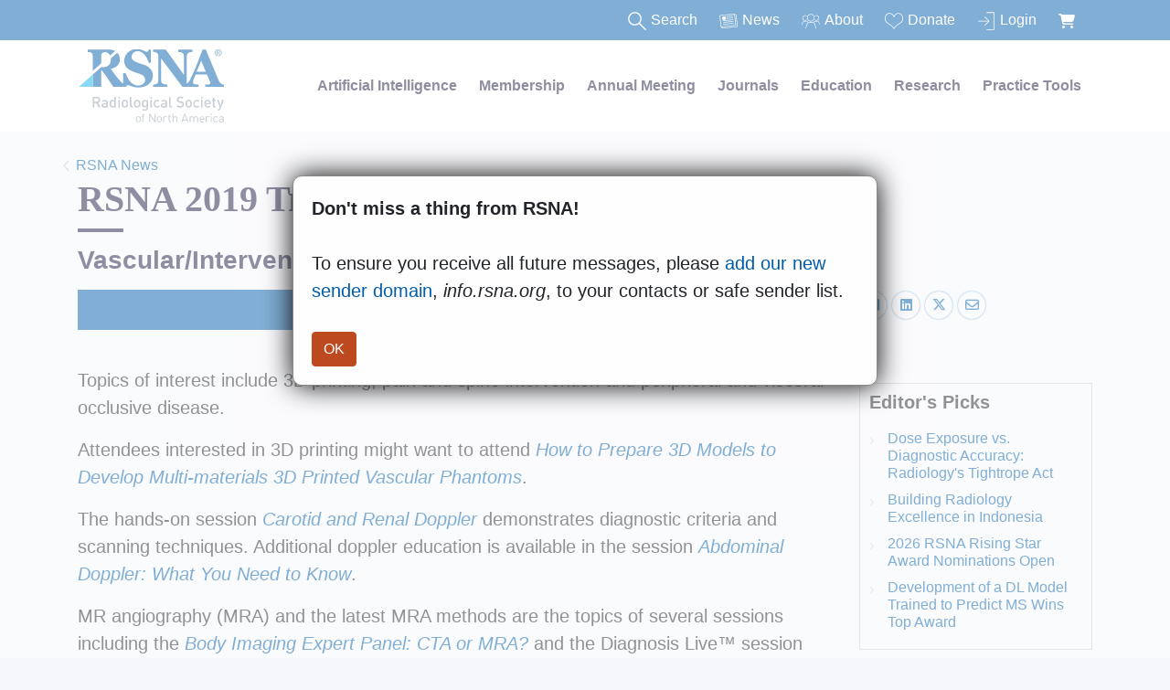

--- FILE ---
content_type: image/svg+xml
request_url: https://www.rsna.org/-/media/images/rsna/menu/externallink.svg?rev=097a7ca406784e2486b841cc2dca871d&hash=9A3BAA2E26239874B421C48D354B1A8C
body_size: 924
content:
<?xml version="1.0" encoding="utf-8"?>
<!-- Generator: Adobe Illustrator 22.1.0, SVG Export Plug-In . SVG Version: 6.00 Build 0)  -->
<svg version="1.1" id="Layer_1" xmlns="http://www.w3.org/2000/svg" xmlns:xlink="http://www.w3.org/1999/xlink" x="0px" y="0px"
	 viewBox="0 0 32 29.2" style="enable-background:new 0 0 32 29.2;" xml:space="preserve">
<style type="text/css">
	.st0{fill:#191C44;}
</style>
<g id="Shape_97">
	<g>
		<path class="st0" d="M9.7,18.5c-0.1,0.3,0.1,0.7,0.4,0.8c0.1,0,0.1,0,0.2,0c0.3,0,0.5-0.2,0.6-0.4C14.6,8.4,19.5,6.5,28,6.5
			c0.3,0,0.6-0.3,0.6-0.6c0-0.3-0.3-0.6-0.6-0.6C19.2,5.3,13.6,7.4,9.7,18.5z M27.2,14.1c-0.3,0-0.6,0.3-0.6,0.6V28H1.2V2.5h20.5
			c0.3,0,0.6-0.3,0.6-0.6c0-0.3-0.3-0.6-0.6-0.6H0.6C0.3,1.2,0,1.5,0,1.9v26.8c0,0.3,0.3,0.6,0.6,0.6h26.6c0.3,0,0.6-0.3,0.6-0.6
			V14.7C27.8,14.4,27.6,14.1,27.2,14.1z M31.8,5.4l-4.9-4.9c-0.2-0.2-0.6-0.2-0.9,0c-0.2,0.2-0.2,0.6,0,0.9l4.5,4.5L26,10.4
			c-0.2,0.2-0.2,0.6,0,0.9c0.1,0.1,0.3,0.2,0.4,0.2c0.2,0,0.3-0.1,0.4-0.2l4.9-4.9C31.9,6.2,32,6,32,5.9C32,5.7,31.9,5.6,31.8,5.4z"
			/>
	</g>
</g>
</svg>
